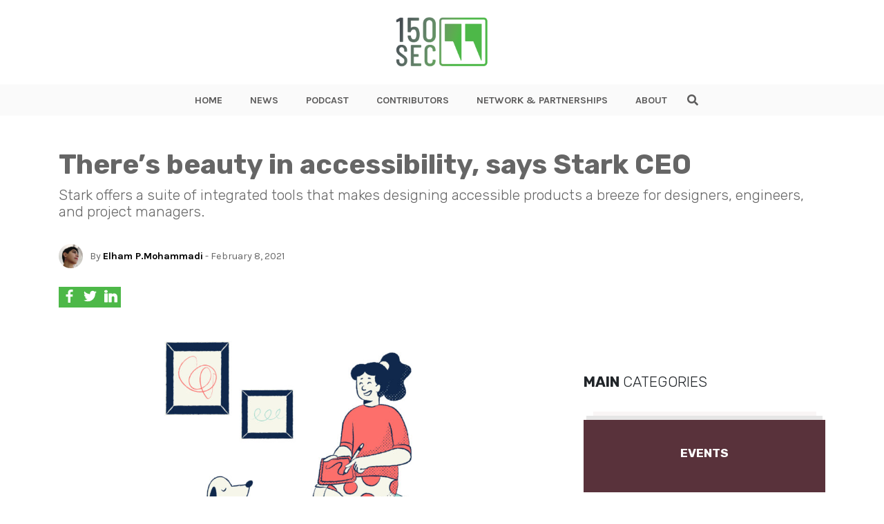

--- FILE ---
content_type: text/html; charset=UTF-8
request_url: https://www.150sec.com/theres-beauty-in-accessibility-says-stark-ceo/15398/
body_size: 18319
content:
<!doctype html>
<html class="no-js" lang="">
    <head>
        <meta charset="utf-8">
        <meta http-equiv="X-UA-Compatible" content="IE=edge">
        <title>150sec</title>
        <meta name="viewport" content="width=device-width, initial-scale=1">
        <!-- Place favicon.ico in the root directory -->
        <link type="image/x-icon" href="https://www.150sec.com/wp-content/themes/150sec/favicon.jpg" rel="icon">
        <!-- <link rel="stylesheet" href="https://use.fontawesome.com/releases/v5.8.1/css/all.css" integrity="sha384-50oBUHEmvpQ+1lW4y57PTFmhCaXp0ML5d60M1M7uH2+nqUivzIebhndOJK28anvf" crossorigin="anonymous"> -->
        <link rel="stylesheet" href="https://use.fontawesome.com/releases/v5.8.2/css/all.css" integrity="sha384-oS3vJWv+0UjzBfQzYUhtDYW+Pj2yciDJxpsK1OYPAYjqT085Qq/1cq5FLXAZQ7Ay" crossorigin="anonymous">
        <link href="https://fonts.googleapis.com/css?family=Karla:400,700,700i|Rubik:300,300i,400,400i,700" rel="stylesheet">
        <link rel="stylesheet" href="https://www.150sec.com/wp-content/themes/150sec/css/normalize.css">
        <link rel="stylesheet" href="https://www.150sec.com/wp-content/themes/150sec/css/bootstrap.min.css">
        <link rel="stylesheet" href="https://www.150sec.com/wp-content/themes/150sec/css/main.css">
        <style>
        /* Podcast Badge Styles */
        .podcast-badge {
            position: absolute;
            top: 10px;
            right: 10px;
            background-color: #8B5CF6;
            background-image: linear-gradient(135deg, #8B5CF6 0%, #7C3AED 100%);
            color: #fff;
            font-family: 'Karla', sans-serif;
            font-weight: 700;
            font-size: 0.75rem;
            padding: 6px 12px;
            text-transform: uppercase;
            border-radius: 4px;
            z-index: 15;
            display: inline-flex;
            align-items: center;
            gap: 6px;
            letter-spacing: 0.5px;
            box-shadow: 0 2px 8px rgba(139, 92, 246, 0.4);
            text-decoration: none !important;
            line-height: 1;
        }
        .podcast-badge:before {
            content: '\f130';
            font-family: 'Font Awesome 5 Free';
            font-weight: 900;
            font-size: 0.85rem;
            line-height: 1;
        }
        .wrapImage .podcast-badge { position: absolute; }
        .articleList .wrapImage .podcast-badge { top: 10px; right: 10px; }
        .BlogPostsLO-bigF .podcast-badge { top: 20px; right: 20px; font-size: 0.9rem; padding: 8px 16px; }
        .BlogPostsLO-bigF .podcast-badge:before { font-size: 1rem; }
        .BlogPostsLO-latest .podcast-badge,
        .BlogPostsLO-editorsPick .podcast-badge,
        .BlogPostsLO-smallF .podcast-badge { top: 10px; right: 10px; font-size: 0.7rem; padding: 5px 10px; }
        .BlogPostsLO-latest .podcast-badge:before,
        .BlogPostsLO-editorsPick .podcast-badge:before,
        .BlogPostsLO-smallF .podcast-badge:before { font-size: 0.8rem; }
        @media (max-width: 767px) {
            .podcast-badge { font-size: 0.65rem; padding: 4px 8px; }
            .podcast-badge:before { font-size: 0.75rem; }
            .BlogPostsLO-bigF .podcast-badge { font-size: 0.75rem; padding: 6px 12px; }
            .BlogPostsLO-bigF .podcast-badge:before { font-size: 0.85rem; }
        }
        </style>
        <script src="https://www.150sec.com/wp-content/themes/150sec/js/vendor/modernizr-2.8.3.min.js"></script>
        <!-- repo ok -->
        <!-- Google Tag Manager -->
            <script>(function(w,d,s,l,i){w[l]=w[l]||[];w[l].push({'gtm.start':
            new Date().getTime(),event:'gtm.js'});var f=d.getElementsByTagName(s)[0],
            j=d.createElement(s),dl=l!='dataLayer'?'&l='+l:'';j.async=true;j.src=
            'https://www.googletagmanager.com/gtm.js?id='+i+dl;f.parentNode.insertBefore(j,f);
            })(window,document,'script','dataLayer','GTM-PDB6N5M');</script>
        <!-- end Google Tag Manager -->
        <meta name='robots' content='index, follow, max-image-preview:large, max-snippet:-1, max-video-preview:-1' />

	<!-- This site is optimized with the Yoast SEO plugin v26.7 - https://yoast.com/wordpress/plugins/seo/ -->
	<meta name="description" content="Stark offers a suite of integrated tools that makes designing accessible products a breeze for designers, engineers, and project managers." />
	<link rel="canonical" href="https://www.150sec.com/theres-beauty-in-accessibility-says-stark-ceo/15398/" />
	<meta property="og:locale" content="en_US" />
	<meta property="og:type" content="article" />
	<meta property="og:title" content="There’s beauty in accessibility, says Stark CEO" />
	<meta property="og:description" content="Stark offers a suite of integrated tools that makes designing accessible products a breeze for designers, engineers, and project managers." />
	<meta property="og:url" content="https://www.150sec.com/theres-beauty-in-accessibility-says-stark-ceo/15398/" />
	<meta property="og:site_name" content="150sec" />
	<meta property="article:published_time" content="2021-02-08T13:22:34+00:00" />
	<meta property="article:modified_time" content="2021-04-02T12:18:04+00:00" />
	<meta property="og:image" content="https://www.150sec.com/wp-content/uploads/2021/02/illo__tos@2x.jpg" />
	<meta property="og:image:width" content="1758" />
	<meta property="og:image:height" content="1156" />
	<meta property="og:image:type" content="image/jpeg" />
	<meta name="author" content="Elham P.Mohammadi" />
	<meta name="twitter:card" content="summary_large_image" />
	<meta name="twitter:label1" content="Written by" />
	<meta name="twitter:data1" content="Elham P.Mohammadi" />
	<meta name="twitter:label2" content="Est. reading time" />
	<meta name="twitter:data2" content="9 minutes" />
	<script type="application/ld+json" class="yoast-schema-graph">{"@context":"https://schema.org","@graph":[{"@type":"Article","@id":"https://www.150sec.com/theres-beauty-in-accessibility-says-stark-ceo/15398/#article","isPartOf":{"@id":"https://www.150sec.com/theres-beauty-in-accessibility-says-stark-ceo/15398/"},"author":{"name":"Elham P.Mohammadi","@id":"https://150sec.com/#/schema/person/064e2d4faaaf7443b4b97ad51acb0357"},"headline":"There’s beauty in accessibility, says Stark CEO","datePublished":"2021-02-08T13:22:34+00:00","dateModified":"2021-04-02T12:18:04+00:00","mainEntityOfPage":{"@id":"https://www.150sec.com/theres-beauty-in-accessibility-says-stark-ceo/15398/"},"wordCount":1571,"commentCount":0,"image":{"@id":"https://www.150sec.com/theres-beauty-in-accessibility-says-stark-ceo/15398/#primaryimage"},"thumbnailUrl":"https://www.150sec.com/wp-content/uploads/2021/02/illo__tos@2x.jpg","keywords":["accessible design","cat noone","disability","entrepreneurship","software","software design","software engineering","stark","startup","Startup Ecosystem Spotlight"],"articleSection":["Featured","Founders","Startup Ecosystem Spotlight","Startups","Technology"],"inLanguage":"en-US","potentialAction":[{"@type":"CommentAction","name":"Comment","target":["https://www.150sec.com/theres-beauty-in-accessibility-says-stark-ceo/15398/#respond"]}]},{"@type":"WebPage","@id":"https://www.150sec.com/theres-beauty-in-accessibility-says-stark-ceo/15398/","url":"https://www.150sec.com/theres-beauty-in-accessibility-says-stark-ceo/15398/","name":"There’s beauty in accessibility, says Stark CEO","isPartOf":{"@id":"https://150sec.com/#website"},"primaryImageOfPage":{"@id":"https://www.150sec.com/theres-beauty-in-accessibility-says-stark-ceo/15398/#primaryimage"},"image":{"@id":"https://www.150sec.com/theres-beauty-in-accessibility-says-stark-ceo/15398/#primaryimage"},"thumbnailUrl":"https://www.150sec.com/wp-content/uploads/2021/02/illo__tos@2x.jpg","datePublished":"2021-02-08T13:22:34+00:00","dateModified":"2021-04-02T12:18:04+00:00","author":{"@id":"https://150sec.com/#/schema/person/064e2d4faaaf7443b4b97ad51acb0357"},"description":"Stark offers a suite of integrated tools that makes designing accessible products a breeze for designers, engineers, and project managers.","breadcrumb":{"@id":"https://www.150sec.com/theres-beauty-in-accessibility-says-stark-ceo/15398/#breadcrumb"},"inLanguage":"en-US","potentialAction":[{"@type":"ReadAction","target":["https://www.150sec.com/theres-beauty-in-accessibility-says-stark-ceo/15398/"]}]},{"@type":"ImageObject","inLanguage":"en-US","@id":"https://www.150sec.com/theres-beauty-in-accessibility-says-stark-ceo/15398/#primaryimage","url":"https://www.150sec.com/wp-content/uploads/2021/02/illo__tos@2x.jpg","contentUrl":"https://www.150sec.com/wp-content/uploads/2021/02/illo__tos@2x.jpg","width":1758,"height":1156,"caption":"Photo credit: Stark"},{"@type":"BreadcrumbList","@id":"https://www.150sec.com/theres-beauty-in-accessibility-says-stark-ceo/15398/#breadcrumb","itemListElement":[{"@type":"ListItem","position":1,"name":"Home","item":"https://150sec.com/"},{"@type":"ListItem","position":2,"name":"All Articles","item":"https://150sec.com/all-articles/"},{"@type":"ListItem","position":3,"name":"There’s beauty in accessibility, says Stark CEO"}]},{"@type":"WebSite","@id":"https://150sec.com/#website","url":"https://150sec.com/","name":"150sec","description":"","potentialAction":[{"@type":"SearchAction","target":{"@type":"EntryPoint","urlTemplate":"https://150sec.com/?s={search_term_string}"},"query-input":{"@type":"PropertyValueSpecification","valueRequired":true,"valueName":"search_term_string"}}],"inLanguage":"en-US"},{"@type":"Person","@id":"https://150sec.com/#/schema/person/064e2d4faaaf7443b4b97ad51acb0357","name":"Elham P.Mohammadi","image":{"@type":"ImageObject","inLanguage":"en-US","@id":"https://150sec.com/#/schema/person/image/","url":"https://secure.gravatar.com/avatar/d7537f43d8170123af1fbfe3f1bd16689b8a6a83b4c73c01cf5b6608aa080491?s=96&d=mm&r=g","contentUrl":"https://secure.gravatar.com/avatar/d7537f43d8170123af1fbfe3f1bd16689b8a6a83b4c73c01cf5b6608aa080491?s=96&d=mm&r=g","caption":"Elham P.Mohammadi"},"url":"https://www.150sec.com/author/elham-p-mohammadi/"}]}</script>
	<!-- / Yoast SEO plugin. -->


<link rel="amphtml" href="https://www.150sec.com/theres-beauty-in-accessibility-says-stark-ceo/15398/amp/" /><meta name="generator" content="AMP for WP 1.1.11"/><link rel='dns-prefetch' href='//platform-api.sharethis.com' />
<link rel='dns-prefetch' href='//www.googletagmanager.com' />
<script type="text/javascript" id="wpp-js" src="https://www.150sec.com/wp-content/plugins/wordpress-popular-posts/assets/js/wpp.min.js?ver=7.3.6" data-sampling="0" data-sampling-rate="100" data-api-url="https://www.150sec.com/wp-json/wordpress-popular-posts" data-post-id="15398" data-token="d22240d5be" data-lang="0" data-debug="0"></script>
<link rel="alternate" type="application/rss+xml" title="150sec &raquo; There’s beauty in accessibility, says Stark CEO Comments Feed" href="https://www.150sec.com/theres-beauty-in-accessibility-says-stark-ceo/15398/feed/" />
<link rel="alternate" title="oEmbed (JSON)" type="application/json+oembed" href="https://www.150sec.com/wp-json/oembed/1.0/embed?url=https%3A%2F%2Fwww.150sec.com%2Ftheres-beauty-in-accessibility-says-stark-ceo%2F15398%2F" />
<link rel="alternate" title="oEmbed (XML)" type="text/xml+oembed" href="https://www.150sec.com/wp-json/oembed/1.0/embed?url=https%3A%2F%2Fwww.150sec.com%2Ftheres-beauty-in-accessibility-says-stark-ceo%2F15398%2F&#038;format=xml" />
<style id='wp-img-auto-sizes-contain-inline-css' type='text/css'>
img:is([sizes=auto i],[sizes^="auto," i]){contain-intrinsic-size:3000px 1500px}
/*# sourceURL=wp-img-auto-sizes-contain-inline-css */
</style>
<style id='wp-emoji-styles-inline-css' type='text/css'>

	img.wp-smiley, img.emoji {
		display: inline !important;
		border: none !important;
		box-shadow: none !important;
		height: 1em !important;
		width: 1em !important;
		margin: 0 0.07em !important;
		vertical-align: -0.1em !important;
		background: none !important;
		padding: 0 !important;
	}
/*# sourceURL=wp-emoji-styles-inline-css */
</style>
<style id='wp-block-library-inline-css' type='text/css'>
:root{--wp-block-synced-color:#7a00df;--wp-block-synced-color--rgb:122,0,223;--wp-bound-block-color:var(--wp-block-synced-color);--wp-editor-canvas-background:#ddd;--wp-admin-theme-color:#007cba;--wp-admin-theme-color--rgb:0,124,186;--wp-admin-theme-color-darker-10:#006ba1;--wp-admin-theme-color-darker-10--rgb:0,107,160.5;--wp-admin-theme-color-darker-20:#005a87;--wp-admin-theme-color-darker-20--rgb:0,90,135;--wp-admin-border-width-focus:2px}@media (min-resolution:192dpi){:root{--wp-admin-border-width-focus:1.5px}}.wp-element-button{cursor:pointer}:root .has-very-light-gray-background-color{background-color:#eee}:root .has-very-dark-gray-background-color{background-color:#313131}:root .has-very-light-gray-color{color:#eee}:root .has-very-dark-gray-color{color:#313131}:root .has-vivid-green-cyan-to-vivid-cyan-blue-gradient-background{background:linear-gradient(135deg,#00d084,#0693e3)}:root .has-purple-crush-gradient-background{background:linear-gradient(135deg,#34e2e4,#4721fb 50%,#ab1dfe)}:root .has-hazy-dawn-gradient-background{background:linear-gradient(135deg,#faaca8,#dad0ec)}:root .has-subdued-olive-gradient-background{background:linear-gradient(135deg,#fafae1,#67a671)}:root .has-atomic-cream-gradient-background{background:linear-gradient(135deg,#fdd79a,#004a59)}:root .has-nightshade-gradient-background{background:linear-gradient(135deg,#330968,#31cdcf)}:root .has-midnight-gradient-background{background:linear-gradient(135deg,#020381,#2874fc)}:root{--wp--preset--font-size--normal:16px;--wp--preset--font-size--huge:42px}.has-regular-font-size{font-size:1em}.has-larger-font-size{font-size:2.625em}.has-normal-font-size{font-size:var(--wp--preset--font-size--normal)}.has-huge-font-size{font-size:var(--wp--preset--font-size--huge)}.has-text-align-center{text-align:center}.has-text-align-left{text-align:left}.has-text-align-right{text-align:right}.has-fit-text{white-space:nowrap!important}#end-resizable-editor-section{display:none}.aligncenter{clear:both}.items-justified-left{justify-content:flex-start}.items-justified-center{justify-content:center}.items-justified-right{justify-content:flex-end}.items-justified-space-between{justify-content:space-between}.screen-reader-text{border:0;clip-path:inset(50%);height:1px;margin:-1px;overflow:hidden;padding:0;position:absolute;width:1px;word-wrap:normal!important}.screen-reader-text:focus{background-color:#ddd;clip-path:none;color:#444;display:block;font-size:1em;height:auto;left:5px;line-height:normal;padding:15px 23px 14px;text-decoration:none;top:5px;width:auto;z-index:100000}html :where(.has-border-color){border-style:solid}html :where([style*=border-top-color]){border-top-style:solid}html :where([style*=border-right-color]){border-right-style:solid}html :where([style*=border-bottom-color]){border-bottom-style:solid}html :where([style*=border-left-color]){border-left-style:solid}html :where([style*=border-width]){border-style:solid}html :where([style*=border-top-width]){border-top-style:solid}html :where([style*=border-right-width]){border-right-style:solid}html :where([style*=border-bottom-width]){border-bottom-style:solid}html :where([style*=border-left-width]){border-left-style:solid}html :where(img[class*=wp-image-]){height:auto;max-width:100%}:where(figure){margin:0 0 1em}html :where(.is-position-sticky){--wp-admin--admin-bar--position-offset:var(--wp-admin--admin-bar--height,0px)}@media screen and (max-width:600px){html :where(.is-position-sticky){--wp-admin--admin-bar--position-offset:0px}}

/*# sourceURL=wp-block-library-inline-css */
</style>
<style id='classic-theme-styles-inline-css' type='text/css'>
/*! This file is auto-generated */
.wp-block-button__link{color:#fff;background-color:#32373c;border-radius:9999px;box-shadow:none;text-decoration:none;padding:calc(.667em + 2px) calc(1.333em + 2px);font-size:1.125em}.wp-block-file__button{background:#32373c;color:#fff;text-decoration:none}
/*# sourceURL=/wp-includes/css/classic-themes.min.css */
</style>
<link rel='stylesheet' id='ppress-frontend-css' href='https://www.150sec.com/wp-content/plugins/wp-user-avatar/assets/css/frontend.min.css?ver=4.16.8' type='text/css' media='all' />
<link rel='stylesheet' id='ppress-flatpickr-css' href='https://www.150sec.com/wp-content/plugins/wp-user-avatar/assets/flatpickr/flatpickr.min.css?ver=4.16.8' type='text/css' media='all' />
<link rel='stylesheet' id='ppress-select2-css' href='https://www.150sec.com/wp-content/plugins/wp-user-avatar/assets/select2/select2.min.css?ver=6.9' type='text/css' media='all' />
<link rel='stylesheet' id='wordpress-popular-posts-css-css' href='https://www.150sec.com/wp-content/plugins/wordpress-popular-posts/assets/css/wpp.css?ver=7.3.6' type='text/css' media='all' />
<script type="text/javascript" src="//platform-api.sharethis.com/js/sharethis.js?ver=8.5.3#property=682cdc17bde97c0013e1de27&amp;product=gdpr-compliance-tool-v2&amp;source=simple-share-buttons-adder-wordpress" id="simple-share-buttons-adder-mu-js"></script>
<script type="text/javascript" src="https://www.150sec.com/wp-includes/js/jquery/jquery.min.js?ver=3.7.1" id="jquery-core-js"></script>
<script type="text/javascript" src="https://www.150sec.com/wp-includes/js/jquery/jquery-migrate.min.js?ver=3.4.1" id="jquery-migrate-js"></script>
<script type="text/javascript" src="https://www.150sec.com/wp-content/plugins/wp-user-avatar/assets/flatpickr/flatpickr.min.js?ver=4.16.8" id="ppress-flatpickr-js"></script>
<script type="text/javascript" src="https://www.150sec.com/wp-content/plugins/wp-user-avatar/assets/select2/select2.min.js?ver=4.16.8" id="ppress-select2-js"></script>

<!-- Google tag (gtag.js) snippet added by Site Kit -->
<!-- Google Analytics snippet added by Site Kit -->
<script type="text/javascript" src="https://www.googletagmanager.com/gtag/js?id=GT-NMLFJQZ" id="google_gtagjs-js" async></script>
<script type="text/javascript" id="google_gtagjs-js-after">
/* <![CDATA[ */
window.dataLayer = window.dataLayer || [];function gtag(){dataLayer.push(arguments);}
gtag("set","linker",{"domains":["www.150sec.com"]});
gtag("js", new Date());
gtag("set", "developer_id.dZTNiMT", true);
gtag("config", "GT-NMLFJQZ");
//# sourceURL=google_gtagjs-js-after
/* ]]> */
</script>
<link rel="https://api.w.org/" href="https://www.150sec.com/wp-json/" /><link rel="alternate" title="JSON" type="application/json" href="https://www.150sec.com/wp-json/wp/v2/posts/15398" /><link rel="EditURI" type="application/rsd+xml" title="RSD" href="https://www.150sec.com/xmlrpc.php?rsd" />
<meta name="generator" content="WordPress 6.9" />
<link rel='shortlink' href='https://www.150sec.com/?p=15398' />
<meta name="generator" content="Site Kit by Google 1.171.0" />            <style id="wpp-loading-animation-styles">@-webkit-keyframes bgslide{from{background-position-x:0}to{background-position-x:-200%}}@keyframes bgslide{from{background-position-x:0}to{background-position-x:-200%}}.wpp-widget-block-placeholder,.wpp-shortcode-placeholder{margin:0 auto;width:60px;height:3px;background:#dd3737;background:linear-gradient(90deg,#dd3737 0%,#571313 10%,#dd3737 100%);background-size:200% auto;border-radius:3px;-webkit-animation:bgslide 1s infinite linear;animation:bgslide 1s infinite linear}</style>
            <link rel="icon" href="https://www.150sec.com/wp-content/uploads/2019/07/cropped-150sec-new-logo1-32x32.jpg" sizes="32x32" />
<link rel="icon" href="https://www.150sec.com/wp-content/uploads/2019/07/cropped-150sec-new-logo1-192x192.jpg" sizes="192x192" />
<link rel="apple-touch-icon" href="https://www.150sec.com/wp-content/uploads/2019/07/cropped-150sec-new-logo1-180x180.jpg" />
<meta name="msapplication-TileImage" content="https://www.150sec.com/wp-content/uploads/2019/07/cropped-150sec-new-logo1-270x270.jpg" />
    </head>
    <body>

    <!-- Google Tag Manager (noscript) -->
        <noscript><iframe src="https://www.googletagmanager.com/ns.html?id=GTM-PDB6N5M"
        height="0" width="0" style="display:none;visibility:hidden"></iframe></noscript>
    <!-- End Google Tag Manager (noscript) -->    <header class="the-header">
    <div class="innerHeader">
        <div class="container">
            <div class="row align-items-center">
                <div class="col-6 col-lg-12">
                    <div class="logo">
                        <a href="https://www.150sec.com">
                            <img class="logo-img" src="https://www.150sec.com/wp-content/themes/150sec/img/150sec.png" alt="150sec Logo">
                        </a>
                    </div>
                </div>
                
                <div class="col-6">
                    <div class="d-flex align-items-center justify-content-end">
                        <div class="wrap-hamburger">
                                <span class="rotHam"></span>
                                <span></span>
                                <span class="rotHam"></span>
                        </div>
                    </div>
                </div>

                <!-- Tagline if front-page -->
                            </div>
        </div>

        <div class="nav-wrap-h">
            <div class="nav-wrap">
                <div class="container">
                    <div class="row align-items-center">
                        <div class="col-2 showOnFixed">
                            <div class="logo">
                                <a href="https://www.150sec.com">
                                    <img class="logo-img" src="https://www.150sec.com/wp-content/themes/150sec/img/150sec.png" alt="150sec Logo">
                                </a>
                            </div>
                        </div>
                        <div class="col-12 wraptheMenu">
                            <div class="d-flex justify-content-center">
                                <nav class="the-menu">
                                    <div class="menu-new-site-menu-container"><ul id="menu-new-site-menu" class="menu"><li id="menu-item-11845" class="menu-item menu-item-type-post_type menu-item-object-page menu-item-home menu-item-11845"><a href="https://www.150sec.com/">HOME</a></li>
<li id="menu-item-11847" class="menu-item menu-item-type-post_type menu-item-object-page current_page_parent menu-item-11847"><a href="https://www.150sec.com/all-articles/">NEWS</a></li>
<li id="menu-item-20683" class="menu-item menu-item-type-taxonomy menu-item-object-category menu-item-20683"><a href="https://www.150sec.com/podcast/">PODCAST</a></li>
<li id="menu-item-11848" class="menu-item menu-item-type-post_type menu-item-object-page menu-item-11848"><a href="https://www.150sec.com/contributors/">CONTRIBUTORS</a></li>
<li id="menu-item-11849" class="menu-item menu-item-type-post_type menu-item-object-page menu-item-11849"><a href="https://www.150sec.com/media-partnerships/">NETWORK &#038; PARTNERSHIPS</a></li>
<li id="menu-item-11846" class="menu-item menu-item-type-post_type menu-item-object-page menu-item-11846"><a href="https://www.150sec.com/about/">ABOUT</a></li>
</ul></div>                                </nav>

                                <div class="theSearch">
                                    <form class="theSearch-content" action="https://www.150sec.com" method="GET">
                                        <input type="text" name="s" id="search" value="">
                                        <span class="search" id="search-btn">
                                            <i class="fas fa-search btnOpenSearch"></i>
                                            <i class="fas fa-times btnCloseSearch"></i>
                                        </span>
                                    </form>
                                </div>
                            </div>
                        </div>
                    </div>
                </div>
            </div>
        </div>
    </div>
</header>

<div id="waypointHeader"></div>
<div class="mobilespace"></div>
    <style>
        .entryMeta-share {
            display: flex;
            gap: 1rem;
        }
        .entryMeta-share a {
            display: inline-block;
            vertical-align: middle;
            width: 30px;
            height: 30px;
            background-color: #4db848;
            padding: 1px;
            text-align: center;
        }
        
    </style>
    
            <section class="mt-2 mt-lg-5 mb-5">
            <div class="container">
                <div class="row">

                    <div class="col-12 entryMeta">
                        <div class="entryMeta-title">
                            <h1>There’s beauty in accessibility, says Stark CEO</h1>

                                                            <h2>Stark offers a suite of integrated tools that makes designing accessible products a breeze for designers, engineers, and project managers.  </h2>
                                                    </div>

                        <div class="d-flex align-items-center mb-2 mb-lg-4">
                            <div>
                                <div class="entryMeta-avatar">
                                    <img alt='' src='https://secure.gravatar.com/avatar/d7537f43d8170123af1fbfe3f1bd16689b8a6a83b4c73c01cf5b6608aa080491?s=100&#038;d=mm&#038;r=g' srcset='https://secure.gravatar.com/avatar/d7537f43d8170123af1fbfe3f1bd16689b8a6a83b4c73c01cf5b6608aa080491?s=200&#038;d=mm&#038;r=g 2x' class='avatar avatar-100 photo' height='100' width='100' decoding='async'/>                                </div>
                            </div>
                            <div>
                                <div class="post_meta_description">
                                    <!-- <p>By <strong>Valentina</strong> - Jun 10, 2019</p> -->
<p>
    By <a href="https://www.150sec.com/author/elham-p-mohammadi/">Elham P.Mohammadi</a> - 
    February 8, 2021</p>

                                </div>
                            </div>
                        </div>

                        <div class="entryMeta-share">
                            <a href="#" onclick="window.open('https://www.facebook.com/sharer/sharer.php?u=https://www.150sec.com/theres-beauty-in-accessibility-says-stark-ceo/15398/','popup','width=600,height=600'); return false;">
                                <img src="https://150sec.com/wp-content/uploads/2019/09/facebook-logo.svg" alt="" width="19" height="19" loading="lazy">
                            </a>
                                
                            <a class="twitter-share-button" href="#" onclick="window.open('https://twitter.com/share?url=https://www.150sec.com/theres-beauty-in-accessibility-says-stark-ceo/15398/','popup','width=600,height=600'); return false;">
                                <img src="https://150sec.com/wp-content/uploads/2019/09/twitter-black-shape.svg" alt="" width="19" height="19" loading="lazy">
                            </a>
                
                            <a href="#" onclick="window.open('https://www.linkedin.com/sharing/share-offsite/?url=https://www.150sec.com/theres-beauty-in-accessibility-says-stark-ceo/15398/','popup','width=600,height=600'); return false;">
                                <img src="https://150sec.com/wp-content/uploads/2019/09/linkedin-logo.svg" alt="" width="19" height="19" loading="lazy">
                            </a>
                        </div>
                    </div>

                    <div class="col-12 mt-5">
                        <div class="row">
                            <div class="col-lg-8 pr-lg-5">
                                <article class="entry">
                                    <div class="entry-featuredImage" style="position: relative">
                                        <img width="1024" height="673" src="https://www.150sec.com/wp-content/uploads/2021/02/illo__tos@2x-1024x673.jpg" class="attachment-large size-large wp-post-image" alt="Photo credit: Stark" decoding="async" fetchpriority="high" srcset="https://www.150sec.com/wp-content/uploads/2021/02/illo__tos@2x-1024x673.jpg 1024w, https://www.150sec.com/wp-content/uploads/2021/02/illo__tos@2x-300x197.jpg 300w, https://www.150sec.com/wp-content/uploads/2021/02/illo__tos@2x-768x505.jpg 768w, https://www.150sec.com/wp-content/uploads/2021/02/illo__tos@2x-1536x1010.jpg 1536w, https://www.150sec.com/wp-content/uploads/2021/02/illo__tos@2x.jpg 1758w" sizes="(max-width: 1024px) 100vw, 1024px" />
                                        <!-- credit here -->
                                    </div>

                                                                            <span class="post_category mb-1" style="background-color: #0c2461; ">
                                            <a href="https://www.150sec.com/featured">
                                                Featured                                            </a>
                                        </span>
                                    									<br><br>
									                                    <hr>
                                    
<p>People with disabilities are at risk of being left even further behind in the dust of today’s fast-paced digital transformation, but an imaginative startup is determined to make sure it is a fairer race.&nbsp;</p>



<p>With a name that oozes power and strength, <a href="https://www.getstark.co/">Stark</a> is pursuing a vision to create a “stark” difference in the world of software development by helping companies make their products more accessible.&nbsp;</p>



<p>Inspired by Game of Thrones and the word “stark” in German that means “strong”, the company cherishes an ambition to “become the Grammarly for accessibility in software” and has so far earned the trust of more than 300,000 designers, developers, and product managers around the globe. </p>



<div class="wp-block-image"><figure class="aligncenter size-large is-resized"><a href="http://150sec.com/wp-content/uploads/2021/02/Untitled-4-1.jpg"><img decoding="async" src="http://150sec.com/wp-content/uploads/2021/02/Untitled-4-1-1024x441.jpg" alt="Photo credit: Stark " class="wp-image-15405" width="450" height="193" srcset="https://www.150sec.com/wp-content/uploads/2021/02/Untitled-4-1-1024x441.jpg 1024w, https://www.150sec.com/wp-content/uploads/2021/02/Untitled-4-1-300x129.jpg 300w, https://www.150sec.com/wp-content/uploads/2021/02/Untitled-4-1-768x331.jpg 768w, https://www.150sec.com/wp-content/uploads/2021/02/Untitled-4-1-1536x662.jpg 1536w, https://www.150sec.com/wp-content/uploads/2021/02/Untitled-4-1.jpg 1920w" sizes="(max-width: 450px) 100vw, 450px" /></a><figcaption>Photo credit: Stark </figcaption></figure></div>



<p>“As a child, I was always drawing, always coloring. I was very design-driven and was a computer nerd at the same time despite not having a computer at home,” Stark’s co-founder and CEO <a href="https://www.linkedin.com/in/catnoone/">Cat Noone</a> told 150sec in an interview, her eyes sparkling with a smile as vivid as the brightest colors in a pencil box.&nbsp;</p>



<p>At a point in her life, she worked in special education in her birthplace, New York—an experience that gave her first-hand insight into the struggles of children with a range of physical, cognitive, and psychological disabilities and disorders.</p>



<div class="wp-block-image"><figure class="alignright size-large is-resized"><a href="http://150sec.com/wp-content/uploads/2021/02/1_2twYQ5tTwj0PHklnEgARLg.jpeg"><img loading="lazy" decoding="async" src="http://150sec.com/wp-content/uploads/2021/02/1_2twYQ5tTwj0PHklnEgARLg.jpeg" alt="Stark’s CEO Cat Noone (Photo credit: Cat Noone/LinkedIn) " class="wp-image-15416" width="261" height="261" srcset="https://www.150sec.com/wp-content/uploads/2021/02/1_2twYQ5tTwj0PHklnEgARLg.jpeg 992w, https://www.150sec.com/wp-content/uploads/2021/02/1_2twYQ5tTwj0PHklnEgARLg-300x300.jpeg 300w, https://www.150sec.com/wp-content/uploads/2021/02/1_2twYQ5tTwj0PHklnEgARLg-150x150.jpeg 150w, https://www.150sec.com/wp-content/uploads/2021/02/1_2twYQ5tTwj0PHklnEgARLg-768x768.jpeg 768w" sizes="auto, (max-width: 261px) 100vw, 261px" /></a><figcaption>Stark’s CEO Cat Noone (Photo credit: Cat Noone/LinkedIn) </figcaption></figure></div>



<p>“It was there where I realized it wasn&#8217;t just products that could be designed. It was systems that could be designed, and they could be designed poorly. I saw systems in place that would never allow these children to become adults that can participate in society the way that I would.”&nbsp;</p>



<p>This chapter of her life, along with her curiosity-driven interest in psychology and medicine, were some of the dots that would connect in her future.&nbsp;</p>



<h2 class="wp-block-heading"><strong>Power of design </strong></h2>



<p>Amid a whirlwind of different personal and professional experiences, her passion for tech and design kept calling and calling, and finally, in a moment of clarity, she knew she had to take her fondness for art a step further and bring her two loves together to solve real-life problems.&nbsp;</p>



<p>“I said to myself I can do far more and be more impactful in the world of tech, specifically in digital software design,” Cat recalled, her voice welling with emotion.&nbsp;</p>



<p>Fast forward a few years, which included the creation of a <a href="http://www.heyimcat.com/">series</a> of innovative products, she co-founded Stark in 2017.</p>



<p>Baked right into Figma, Sketch, and Adobe XD, the platform offers a suite of integrated tools that makes designing accessible products a breeze for designers, engineers, and project managers.&nbsp;</p>



<div class="wp-block-image"><figure class="aligncenter size-large is-resized"><a href="http://150sec.com/wp-content/uploads/2021/02/Untitled-1-1.jpg"><img loading="lazy" decoding="async" src="http://150sec.com/wp-content/uploads/2021/02/Untitled-1-1-1024x355.jpg" alt="Photo credit: Stark " class="wp-image-15407" width="582" height="201" srcset="https://www.150sec.com/wp-content/uploads/2021/02/Untitled-1-1-1024x355.jpg 1024w, https://www.150sec.com/wp-content/uploads/2021/02/Untitled-1-1-300x104.jpg 300w, https://www.150sec.com/wp-content/uploads/2021/02/Untitled-1-1-768x266.jpg 768w, https://www.150sec.com/wp-content/uploads/2021/02/Untitled-1-1-1536x533.jpg 1536w, https://www.150sec.com/wp-content/uploads/2021/02/Untitled-1-1.jpg 1920w" sizes="auto, (max-width: 582px) 100vw, 582px" /></a><figcaption>Photo credit: Stark </figcaption></figure></div>



<p>“There&#8217;s a group of forgotten individuals that have had to suffer because the world and our systems weren&#8217;t created with them in mind,” said the CEO of Stark, which recently raised 1.5 million in a pre-seed round from a diverse group of backers.&nbsp;</p>



<p>It perplexes Cat why in an era of reusable rockets humans are still lagging behind when it comes to developing technology that can help bridge societal gaps by addressing the exclusion and marginalization of disadvantaged minorities.&nbsp;</p>



<p>According to her, there are numerous misconceptions about disability, which have their roots deep in the narrow and flawed definition of it in our mental dictionary.&nbsp;</p>



<div class="wp-block-image"><figure class="alignleft size-large is-resized"><a href="http://150sec.com/wp-content/uploads/2021/02/Untitled-2-1.jpg"><img loading="lazy" decoding="async" src="http://150sec.com/wp-content/uploads/2021/02/Untitled-2-1-1024x685.jpg" alt="Photo credit: Stark" class="wp-image-15402" width="480" height="320" srcset="https://www.150sec.com/wp-content/uploads/2021/02/Untitled-2-1-1024x685.jpg 1024w, https://www.150sec.com/wp-content/uploads/2021/02/Untitled-2-1-300x201.jpg 300w, https://www.150sec.com/wp-content/uploads/2021/02/Untitled-2-1-768x514.jpg 768w, https://www.150sec.com/wp-content/uploads/2021/02/Untitled-2-1-1536x1027.jpg 1536w, https://www.150sec.com/wp-content/uploads/2021/02/Untitled-2-1.jpg 1920w" sizes="auto, (max-width: 480px) 100vw, 480px" /></a><figcaption>Photo credit: Stark </figcaption></figure></div>



<p>She says talk of disability often evokes images of ramps, grab bars, and similar features in the architectural landscape but there are an untold number of people with lesser-known disabilities whose situation cannot be necessarily improved by a designated parking spot.</p>



<p>“I can’t speak to any physical impairment or social disorder, but I can speak as someone that has an invisible disorder, and in turn, the ones that often go unnoticed solely because they’re hidden,” Cat wrote in a recent blog <a href="https://www.getstark.co/blog/idpwd-2020">post</a>, in which she recounts her years of wrestling with capital &#8220;A&#8221; Anxiety disorder.&nbsp;</p>



<h2 class="wp-block-heading"><strong>Different shapes and forms</strong></h2>



<p>The co-founder of Stark explained that there are very stereotypical disabilities but there are also mental and emotional disorders as well as cognitive disabilities that may not sometimes be classified as a “disability” but people suffering from them find it difficult to navigate the world.&nbsp;</p>



<p>“Almost everyone knows what accessibility looks like in a physical space, and, in countries like the United States and those in Europe, there are certain laws in place that don’t allow you to construct a building without designing and accounting for a wheelchair ramp, for example. So why are we building software and not accounting for people with disability that use it on a regular basis?”&nbsp;</p>



<div class="wp-block-image"><figure class="aligncenter size-large is-resized"><a href="http://150sec.com/wp-content/uploads/2021/02/Untitled-3-2.jpg"><img loading="lazy" decoding="async" src="http://150sec.com/wp-content/uploads/2021/02/Untitled-3-2-1024x422.jpg" alt="Photo credit: Stark" class="wp-image-15406" width="524" height="216" srcset="https://www.150sec.com/wp-content/uploads/2021/02/Untitled-3-2-1024x422.jpg 1024w, https://www.150sec.com/wp-content/uploads/2021/02/Untitled-3-2-300x124.jpg 300w, https://www.150sec.com/wp-content/uploads/2021/02/Untitled-3-2-768x316.jpg 768w, https://www.150sec.com/wp-content/uploads/2021/02/Untitled-3-2-1536x633.jpg 1536w, https://www.150sec.com/wp-content/uploads/2021/02/Untitled-3-2.jpg 1920w" sizes="auto, (max-width: 524px) 100vw, 524px" /></a><figcaption>Photo credit: Stark </figcaption></figure></div>



<p>Cat argues that there is nothing to brag about when companies develop software with “fantastic” user experience but leave out a considerable percentage of the population.&nbsp;</p>



<p>In America alone, it is <a href="https://www.cdc.gov/media/releases/2018/p0816-disability.html">estimated</a> that one in every four adults have a disability that impacts major life activities. After mobility disability, the next most common disability type is cognition, followed by independent living, hearing, vision, and self-care.</p>



<p>In member states of the European region of the World Health Organization, <a href="https://www.euro.who.int/en/health-topics/Life-stages/disability-and-rehabilitation/areas-of-work/disability#:~:text=In%20Member%20States%20of%20the,Region%20live%20with%20a%20disability">six to 10</a> out of every 100 people live with a disability.</p>



<h2 class="wp-block-heading">Value of inclusivity </h2>



<p>“Accessibility is a by-product of inclusivity. Something is accessible because it&#8217;s usable, and it&#8217;s usable because we didn&#8217;t exclude based on gender or race or socio-economic profile. That&#8217;s what we need to start talking about,” said the CEO of Stark, who is currently based in Europe.&nbsp;</p>



<p>In her view, even the neophytes using technology for the first time or the individuals coming from other countries with different languages should not be forgotten in the process of software development.&nbsp;</p>



<div class="wp-block-image"><figure class="alignright size-large is-resized"><a href="http://150sec.com/wp-content/uploads/2021/02/sketch-action-2.png"><img loading="lazy" decoding="async" src="http://150sec.com/wp-content/uploads/2021/02/sketch-action-2-1024x640.png" alt="Photo credit: Stark" class="wp-image-15401" width="490" height="306" srcset="https://www.150sec.com/wp-content/uploads/2021/02/sketch-action-2-1024x640.png 1024w, https://www.150sec.com/wp-content/uploads/2021/02/sketch-action-2-300x188.png 300w, https://www.150sec.com/wp-content/uploads/2021/02/sketch-action-2-768x480.png 768w, https://www.150sec.com/wp-content/uploads/2021/02/sketch-action-2-1536x960.png 1536w, https://www.150sec.com/wp-content/uploads/2021/02/sketch-action-2.png 1920w" sizes="auto, (max-width: 490px) 100vw, 490px" /></a><figcaption>Photo credit: Stark </figcaption></figure></div>



<p>“If a person is in your country or in whatever region and cannot access financial or healthcare services through your app because you didn&#8217;t localize your product, it could literally result in financial strain or even their death,” said Cat, who created <a href="https://hanno.co/healthredesigned/iris-everyday-health-tracking/">Iris</a>, an app that has gone from an emergency alert to everyday health tracking.&nbsp;</p>



<p>Stark aspires to push these life-changing issues to the front of conversations and help avoid an “out of sight, out of mind” situation.</p>



<h2 class="wp-block-heading"><strong>Need for updated laws, guidelines </strong></h2>



<p>Cat believes existing references and regulations need to be updated to encourage and oblige software developers to make their products accessible.&nbsp;</p>



<p>“People are not ill-intended. They just have no idea what they&#8217;re doing. And it&#8217;s because the educational material and the guidelines are so daunting. They&#8217;re not human readable and therefore scare us. Fear, uncertainty, and doubt turn people away from doing the right thing.”</p>



<p>She says Stark is striving to do its fair share toward creating a better world for people with disabilities by optimizing the workflow through intelligent automation that results in significant time and cost savings and reduced financial and legal risks for companies.&nbsp;&nbsp;</p>



<div class="wp-block-image"><figure class="aligncenter size-large is-resized"><a href="http://150sec.com/wp-content/uploads/2021/02/dHGPCnQP.png"><img loading="lazy" decoding="async" src="http://150sec.com/wp-content/uploads/2021/02/dHGPCnQP-1024x569.png" alt="Photo credit: Stark" class="wp-image-15403" width="494" height="274" srcset="https://www.150sec.com/wp-content/uploads/2021/02/dHGPCnQP-1024x569.png 1024w, https://www.150sec.com/wp-content/uploads/2021/02/dHGPCnQP-300x167.png 300w, https://www.150sec.com/wp-content/uploads/2021/02/dHGPCnQP-768x427.png 768w, https://www.150sec.com/wp-content/uploads/2021/02/dHGPCnQP.png 1200w" sizes="auto, (max-width: 494px) 100vw, 494px" /></a><figcaption>Photo credit: Stark </figcaption></figure></div>



<p>“And the most important part is that they have a product that can be used by everyone,” Cat noted, adding that <a href="https://www.getstark.co/blog">raising awareness</a> about accessibility in software design is high on their agenda.&nbsp;&nbsp;</p>



<p>“Our goal is to educate leaders, stakeholders, and decision makers. But we started with the bottom-up approach because we know it&#8217;s easier to approach the actual people that are doing this work. And that&#8217;s who needs to understand this most as they are touching the software on a regular basis. Then they can go ahead and defend their actions.”&nbsp;</p>



<h2 class="wp-block-heading">Speaking the same language</h2>



<p>In her opinion, education helps bring people working in an organization on the same page.&nbsp;&nbsp;</p>



<div class="wp-block-image"><figure class="alignleft size-large is-resized"><a href="http://150sec.com/wp-content/uploads/2021/02/rapid-contrast-checking.png"><img loading="lazy" decoding="async" src="http://150sec.com/wp-content/uploads/2021/02/rapid-contrast-checking-1024x689.png" alt="Photo credit: Stark " class="wp-image-15435" width="359" height="241" srcset="https://www.150sec.com/wp-content/uploads/2021/02/rapid-contrast-checking-1024x689.png 1024w, https://www.150sec.com/wp-content/uploads/2021/02/rapid-contrast-checking-300x202.png 300w, https://www.150sec.com/wp-content/uploads/2021/02/rapid-contrast-checking-768x516.png 768w, https://www.150sec.com/wp-content/uploads/2021/02/rapid-contrast-checking-1536x1033.png 1536w, https://www.150sec.com/wp-content/uploads/2021/02/rapid-contrast-checking.png 1920w" sizes="auto, (max-width: 359px) 100vw, 359px" /></a><figcaption>Photo credit: Stark </figcaption></figure></div>



<p>“I want them all to speak the same language. It may be that there&#8217;s different dialects happening in the organization, but I can understand a different dialect. If we&#8217;re speaking a completely different language, we&#8217;re in trouble. The hope is that we end up changing the language used around this by giving them the right educational material, resources, and technology to do so.”&nbsp;</p>



<p>Stark’s CEO maintains that having conversations about this matter on big stages and with executives can also go a long way as it can educate and enlighten them.&nbsp;</p>



<p>“But ethics will not change executives’ minds from the very beginning. It just won&#8217;t. But when you actually change the law and the law becomes enforced, then you have a very different story.”&nbsp;&nbsp;</p>



<p>And the fact that President <a href="https://www.businessinsider.com/bidens-inclusion-disability-community-victory-speech-monumental-2020-11">Joe Biden</a> has been open about his speech disability ushers in a brighter future for the disabled community in the United States, Cat added.&nbsp;&nbsp;&nbsp;</p>



<figure class="wp-block-embed is-type-video is-provider-youtube wp-block-embed-youtube wp-embed-aspect-16-9 wp-has-aspect-ratio"><div class="wp-block-embed__wrapper">
<iframe loading="lazy" title="Accessibility is not at odds with beauty | Cat Noone" width="500" height="281" src="https://www.youtube.com/embed/9mUFzhgoj90?feature=oembed" frameborder="0" allow="accelerometer; autoplay; clipboard-write; encrypted-media; gyroscope; picture-in-picture; web-share" referrerpolicy="strict-origin-when-cross-origin" allowfullscreen></iframe>
</div></figure>



<h2 class="wp-block-heading"><strong>A brand to love </strong></h2>



<p>On the path ahead for Stark, she said one thing they prioritized from the beginning was creating a brand that people could fall in love with.&nbsp;</p>



<p>“Accessibility and beauty are not at odds with each other. And it&#8217;s our job as designers to make sure that we find the middle ground where something is both aesthetically beautiful and accessible. And one could argue that it is beautiful because it is accessible and is designed well,” Cat said with a kind of warmth and compassion in her voice that will for sure touch countless souls around the world.&nbsp;</p>



<p>As a wise man once <a href="https://ganjoor.net/saadi/divan/ghazals/sh345/">said</a>: “Whatever comes from the heart sits well with the heart.”</p>
                                </article>

                                <div class="entryMeta mt-5 mb-4">
                                    <hr>
                                    <div class="entryMeta-inner">
                                        <div class="row align-items-center">
                                                                                            <div class="col-12">
                                                    <div class="mb-4">
                                                        <ul class="entryMeta-tags">
                                <li><a href="https://www.150sec.com/tag/accessible-design/">#accessible design</a></li>
                                                <li><a href="https://www.150sec.com/tag/cat-noone/">#cat noone</a></li>
                                                <li><a href="https://www.150sec.com/tag/disability/">#disability</a></li>
                                                <li><a href="https://www.150sec.com/tag/entrepreneurship/">#entrepreneurship</a></li>
                                                <li><a href="https://www.150sec.com/tag/software/">#software</a></li>
                                                <li><a href="https://www.150sec.com/tag/software-design/">#software design</a></li>
                                                <li><a href="https://www.150sec.com/tag/software-engineering/">#software engineering</a></li>
                                                <li><a href="https://www.150sec.com/tag/stark/">#stark</a></li>
                                                <li><a href="https://www.150sec.com/tag/startup/">#startup</a></li>
                                                <li><a href="https://www.150sec.com/tag/startup-ecosystem-spotlight/">#Startup Ecosystem Spotlight</a></li>
                        </ul>                                                    </div>
                                                </div>
                                            
                                            <div class="col-md-6">
                                                <div class="d-flex align-items-center">
                                                    <div class="entryMeta-avatar">
                                                        <img alt='' src='https://secure.gravatar.com/avatar/d7537f43d8170123af1fbfe3f1bd16689b8a6a83b4c73c01cf5b6608aa080491?s=100&#038;d=mm&#038;r=g' srcset='https://secure.gravatar.com/avatar/d7537f43d8170123af1fbfe3f1bd16689b8a6a83b4c73c01cf5b6608aa080491?s=200&#038;d=mm&#038;r=g 2x' class='avatar avatar-100 photo' height='100' width='100' loading='lazy' decoding='async'/>                                                    </div>
                                                    <div class="entryMeta-info">
                                                        <!-- <p>By <strong>Valentina</strong> - Jun 10, 2019</p> -->
<p>
    By <a href="https://www.150sec.com/author/elham-p-mohammadi/">Elham P.Mohammadi</a> - 
    February 8, 2021</p>

                                                    </div>
                                                </div>
                                            </div>
                                            <div class="col-md-6 text-right text-md-right mt-3 mt-md-0">
                                                <div class="entryMeta-share justify-content-end">
                                                    <a href="#" onclick="window.open('https://www.facebook.com/sharer/sharer.php?u=https://www.150sec.com/theres-beauty-in-accessibility-says-stark-ceo/15398/','popup','width=600,height=600'); return false;">
                                                        <img src="https://150sec.com/wp-content/uploads/2019/09/facebook-logo.svg" alt="" width="19" height="19" loading="lazy">
                                                    </a>
                                                        
                                                    <a class="twitter-share-button" href="#" onclick="window.open('https://twitter.com/share?url=https://www.150sec.com/theres-beauty-in-accessibility-says-stark-ceo/15398/','popup','width=600,height=600'); return false;">
                                                        <img src="https://150sec.com/wp-content/uploads/2019/09/twitter-black-shape.svg" alt="" width="19" height="19" loading="lazy">
                                                    </a>
                                        
                                                    <a href="#" onclick="window.open('https://www.linkedin.com/sharing/share-offsite/?url=https://www.150sec.com/theres-beauty-in-accessibility-says-stark-ceo/15398/','popup','width=600,height=600'); return false;">
                                                        <img src="https://150sec.com/wp-content/uploads/2019/09/linkedin-logo.svg" alt="" width="19" height="19" loading="lazy">
                                                    </a>
                                                </div>
                                            </div>
                                        </div>
        
                                    </div>
                                    <hr>
                                </div>

                                <!-- Related -->
                                <div class="entryRelated mt-5">
                                    <div class="row">
                                        <div class="col-lg-12">
                                            <div class="titleBlock mb-3">
                                                <h4><strong>YOU MAY</strong> ALSO LIKE</h4>
                                            </div>
                                        </div>
                                    </div>
                                    <ul class="ListTrending row">
                                                                                            <li class="col-md-6 mb-4">
                                                        <div class="ListTrending-inner">
                                                            <div class="row post_meta_description">
                                                                <div class="col-lg-5 mb-3 mb-lg-0">
                                                                    <div class="wrapImage">
                                                                        <a href="https://www.150sec.com/from-strategy-to-execution-nexstrat-ai-expands-globally-with-its-end-to-end-agentic-platform/20626/">
                                                                            <img width="300" height="200" src="https://www.150sec.com/wp-content/uploads/2025/12/getty-images-bhL22DL13BM-unsplash-300x200.jpg" class="attachment-medium size-medium wp-post-image" alt="" decoding="async" loading="lazy" srcset="https://www.150sec.com/wp-content/uploads/2025/12/getty-images-bhL22DL13BM-unsplash-300x200.jpg 300w, https://www.150sec.com/wp-content/uploads/2025/12/getty-images-bhL22DL13BM-unsplash-1024x683.jpg 1024w, https://www.150sec.com/wp-content/uploads/2025/12/getty-images-bhL22DL13BM-unsplash-768x512.jpg 768w, https://www.150sec.com/wp-content/uploads/2025/12/getty-images-bhL22DL13BM-unsplash-1536x1024.jpg 1536w, https://www.150sec.com/wp-content/uploads/2025/12/getty-images-bhL22DL13BM-unsplash.jpg 1920w" sizes="auto, (max-width: 300px) 100vw, 300px" />                                                                        </a>
                                                                    </div>
                                                                </div>
                                                                <div class="col-lg-7">
                                                                    <a href="https://www.150sec.com/from-strategy-to-execution-nexstrat-ai-expands-globally-with-its-end-to-end-agentic-platform/20626/">
                                                                        <h3>From strategy to execution: NexStrat AI expands globally with its end-to-end agentic platform</h3>
                                                                    </a>
                                                                    <!-- <p>By <strong>Valentina</strong> - Jun 10, 2019</p> -->
<p>
    By <a href="https://www.150sec.com/author/maria-jose-velez/">Maria Jose Velez</a> - 
    December 18, 2025</p>

                                                                </div>

                                                            </div>
                                                        </div>
                                                    </li>
                                                                                                    <li class="col-md-6 mb-4">
                                                        <div class="ListTrending-inner">
                                                            <div class="row post_meta_description">
                                                                <div class="col-lg-5 mb-3 mb-lg-0">
                                                                    <div class="wrapImage">
                                                                        <a href="https://www.150sec.com/ai-meets-italian-tradition-can-robots-truly-capture-the-soul-of-italian-cuisine/20483/">
                                                                            <img width="300" height="200" src="https://www.150sec.com/wp-content/uploads/2025/09/unnamed-300x200.jpg" class="attachment-medium size-medium wp-post-image" alt="" decoding="async" loading="lazy" srcset="https://www.150sec.com/wp-content/uploads/2025/09/unnamed-300x200.jpg 300w, https://www.150sec.com/wp-content/uploads/2025/09/unnamed.jpg 512w" sizes="auto, (max-width: 300px) 100vw, 300px" />                                                                        </a>
                                                                    </div>
                                                                </div>
                                                                <div class="col-lg-7">
                                                                    <a href="https://www.150sec.com/ai-meets-italian-tradition-can-robots-truly-capture-the-soul-of-italian-cuisine/20483/">
                                                                        <h3>AI meets Italian tradition: can robots truly capture the soul of Italian cuisine?</h3>
                                                                    </a>
                                                                    <!-- <p>By <strong>Valentina</strong> - Jun 10, 2019</p> -->
<p>
    By <a href="https://www.150sec.com/author/pablo-sierra/">Pablo Sierra</a> - 
    September 12, 2025</p>

                                                                </div>

                                                            </div>
                                                        </div>
                                                    </li>
                                                                                                    <li class="col-md-6 mb-4">
                                                        <div class="ListTrending-inner">
                                                            <div class="row post_meta_description">
                                                                <div class="col-lg-5 mb-3 mb-lg-0">
                                                                    <div class="wrapImage">
                                                                        <a href="https://www.150sec.com/tnw-conference-2025-amsterdam-to-host-europes-leading-tech-event-in-june/20164/">
                                                                            <img width="300" height="200" src="https://www.150sec.com/wp-content/uploads/2025/04/TNW-1-October-2021-Amsterdam-NL-Image-by-Dan-Taylor-100-300x200.jpg" class="attachment-medium size-medium wp-post-image" alt="" decoding="async" loading="lazy" srcset="https://www.150sec.com/wp-content/uploads/2025/04/TNW-1-October-2021-Amsterdam-NL-Image-by-Dan-Taylor-100-300x200.jpg 300w, https://www.150sec.com/wp-content/uploads/2025/04/TNW-1-October-2021-Amsterdam-NL-Image-by-Dan-Taylor-100-1024x683.jpg 1024w, https://www.150sec.com/wp-content/uploads/2025/04/TNW-1-October-2021-Amsterdam-NL-Image-by-Dan-Taylor-100-768x512.jpg 768w, https://www.150sec.com/wp-content/uploads/2025/04/TNW-1-October-2021-Amsterdam-NL-Image-by-Dan-Taylor-100-1536x1024.jpg 1536w, https://www.150sec.com/wp-content/uploads/2025/04/TNW-1-October-2021-Amsterdam-NL-Image-by-Dan-Taylor-100.jpg 1920w" sizes="auto, (max-width: 300px) 100vw, 300px" />                                                                        </a>
                                                                    </div>
                                                                </div>
                                                                <div class="col-lg-7">
                                                                    <a href="https://www.150sec.com/tnw-conference-2025-amsterdam-to-host-europes-leading-tech-event-in-june/20164/">
                                                                        <h3>TNW Conference 2025: Amsterdam to host Europe’s leading tech event in June</h3>
                                                                    </a>
                                                                    <!-- <p>By <strong>Valentina</strong> - Jun 10, 2019</p> -->
<p>
    By <a href="https://www.150sec.com/author/akriti-seth/">Akriti Seth</a> - 
    April 23, 2025</p>

                                                                </div>

                                                            </div>
                                                        </div>
                                                    </li>
                                                                                                    <li class="col-md-6 mb-4">
                                                        <div class="ListTrending-inner">
                                                            <div class="row post_meta_description">
                                                                <div class="col-lg-5 mb-3 mb-lg-0">
                                                                    <div class="wrapImage">
                                                                        <a href="https://www.150sec.com/arsenio-ceo-champions-sustainability-for-his-italy-based-monovarietal-olive-oil-business/20035/">
                                                                            <img width="289" height="300" src="https://www.150sec.com/wp-content/uploads/2025/02/Screenshot-2025-02-06-222050-289x300.png" class="attachment-medium size-medium wp-post-image" alt="" decoding="async" loading="lazy" srcset="https://www.150sec.com/wp-content/uploads/2025/02/Screenshot-2025-02-06-222050-289x300.png 289w, https://www.150sec.com/wp-content/uploads/2025/02/Screenshot-2025-02-06-222050-985x1024.png 985w, https://www.150sec.com/wp-content/uploads/2025/02/Screenshot-2025-02-06-222050-768x798.png 768w, https://www.150sec.com/wp-content/uploads/2025/02/Screenshot-2025-02-06-222050.png 1063w" sizes="auto, (max-width: 289px) 100vw, 289px" />                                                                        </a>
                                                                    </div>
                                                                </div>
                                                                <div class="col-lg-7">
                                                                    <a href="https://www.150sec.com/arsenio-ceo-champions-sustainability-for-his-italy-based-monovarietal-olive-oil-business/20035/">
                                                                        <h3>Arsenio CEO Champions Sustainability For His Florence-Based Premium Olive Oil Business</h3>
                                                                    </a>
                                                                    <!-- <p>By <strong>Valentina</strong> - Jun 10, 2019</p> -->
<p>
    By <a href="https://www.150sec.com/author/akriti-seth/">Akriti Seth</a> - 
    February 6, 2025</p>

                                                                </div>

                                                            </div>
                                                        </div>
                                                    </li>
                                                                                                                                                                    </ul>
                                </div>
                                <!-- end Related -->
                            </div>

                            <div class="col-lg-4">
                                <div class="asideBlock">
                                                                    </div>

                                <div class="asideBlock mt-5">
                                    <div class="titleBlock mb-3">
    <h4><strong>MAIN</strong> CATEGORIES</h4>
</div>

<ul class="ListCategories row">
                                                                                                <li class="col-12 col-sm-6 col-lg-12">
                    <a href="https://www.150sec.com/events/">
                        <div class="ListCategories-inner" style="background-color: #59323b;">
                            <div class="d-flex align-items-center justify-content-center">
                                <h5>Events</h5>
                            </div>
                        </div>
                    </a>
                </li>
                                            <li class="col-12 col-sm-6 col-lg-12">
                    <a href="https://www.150sec.com/featured/">
                        <div class="ListCategories-inner" style="background-color: #0c2461;">
                            <div class="d-flex align-items-center justify-content-center">
                                <h5>Featured</h5>
                            </div>
                        </div>
                    </a>
                </li>
                                                                                                                            <li class="col-12 col-sm-6 col-lg-12">
                    <a href="https://www.150sec.com/society/">
                        <div class="ListCategories-inner" style="background-color: #13cacc;">
                            <div class="d-flex align-items-center justify-content-center">
                                <h5>Society</h5>
                            </div>
                        </div>
                    </a>
                </li>
                                                                            <li class="col-12 col-sm-6 col-lg-12">
                    <a href="https://www.150sec.com/startups/">
                        <div class="ListCategories-inner" style="background-color: #ff4f40;">
                            <div class="d-flex align-items-center justify-content-center">
                                <h5>Startups</h5>
                            </div>
                        </div>
                    </a>
                </li>
                                            <li class="col-12 col-sm-6 col-lg-12">
                    <a href="https://www.150sec.com/technology/">
                        <div class="ListCategories-inner" style="background-color: #0378a6;">
                            <div class="d-flex align-items-center justify-content-center">
                                <h5>Technology</h5>
                            </div>
                        </div>
                    </a>
                </li>
                                                                    
    <!-- <li>
        <a href="#">
            <div class="ListCategories-inner" style="background-color: #FF4F40;">
                <div class="d-flex align-items-center justify-content-center">
                    <h5>STARTUPS</h5>
                </div>
            </div>
        </a>
    </li>

    <li>
        <a href="#">
            <div class="ListCategories-inner" style="background-color: #59323B;">
                <div class="d-flex align-items-center justify-content-center">
                    <h5>EVENTS</h5>
                </div>
            </div>
        </a>
    </li>

    <li>
        <a href="#">
            <div class="ListCategories-inner" style="background-color: #0378A6;">
                <div class="d-flex align-items-center justify-content-center">
                    <h5>TECHNOLOGY</h5>
                </div>
            </div>
        </a>
    </li>

    <li>
        <a href="#">
            <div class="ListCategories-inner" style="background-color: #13CACC;">
                <div class="d-flex align-items-center justify-content-center">
                    <h5>SOCIETY</h5>
                </div>
            </div>
        </a>
    </li> -->
</ul>                                </div>
                            </div>
                        </div>
                    </div>
                </div>
            </div>
        </section>
    
    

<footer>
    <div class="container">
        <div class="row">
            <div class="offset-lg-2 col-lg-8">
                <ul>
                                        
                                <li>
                                    <a href="https://www.facebook.com/150sec" target="_blank">
                                        <i class="fab fa-facebook-f"></i>                            
                                    </a>
                                </li>
                                                
                                <li>
                                    <a href="https://twitter.com/150sec" target="_blank">
                                        <i class="fab fa-twitter"></i>                            
                                    </a>
                                </li>
                                                
                                <li>
                                    <a href="https://www.instagram.com/150sec/" target="_blank">
                                        <i class="fab fa-instagram"></i>                            
                                    </a>
                                </li>
                                                                </ul>

                <div class="logo">
                    <a href="https://www.150sec.com">
                        <img class="logo-img" src="https://www.150sec.com/wp-content/themes/150sec/img/150sec.png" alt="150sec Logo">
                    </a>
                </div>

                <p>150sec focuses on thought-provoking stories around Europe’s emerging startup scenes. We uncover, challenge and connect ideas from entrepreneurs, technology and society. Our mission is to build a community beyond the bubble – from today’s startup underdogs to tomorrow’s thought leaders.</p>
<div style="font-size: 13px;font-weight: 300;margin: 30px 0 10px"><a href="https://espacio.co" target="_blank" rel="noopener"><br />
<img decoding="async" style="margin-bottom: 10px" src="https://publicize.co/wp-content/uploads/2018/08/espacio-footercopy.png" alt="Espacio Medellín Media Incubator" /><br />
</a></p>
<div><a style="color: #3ca4e0" href="https://espacio.co/contact/" target="_blank" rel="noopener">Work with Us</a></div>
<div style="color: #fafbfd">
<p><a style="color: #fafbfd;font-weight: 300" href="https://espacio.co/careers/" target="_blank" rel="noopener">Jobs @ Espacio Media Incubator</a></p>
<p>2018 Espacio Media Incubator, All Rights Reserved</p>
</div>
</div>

            </div>
        </div>
    </div>

    <div class="fooCo">
        <h5>150sec © 2019 All Rights Reserved.</h5>
    </div>
</footer>    
<script src="//ajax.googleapis.com/ajax/libs/jquery/1.11.2/jquery.min.js"></script>
<script>window.jQuery || document.write('<script src="js/vendor/jquery-1.11.2.min.js"><\/script>')</script>
<script src="https://www.150sec.com/wp-content/themes/150sec/js/plugins.js"></script>
<!-- <script src="//code.jquery.com/ui/1.11.4/jquery-ui.js"></script> -->
<script src="https://www.150sec.com/wp-content/themes/150sec/js/jquery.placeholder.js"></script>
<script src="https://www.150sec.com/wp-content/themes/150sec/js/jquery.validate.js"></script>
<script src="https://www.150sec.com/wp-content/themes/150sec/js/additional-methods.js"></script>
<script src="https://www.150sec.com/wp-content/themes/150sec/js/main.js"></script>
<script src="https://www.150sec.com/wp-content/themes/150sec/js/waypoints.min.js"></script>

<script>

    _width = $(window).width();

    if ( _width > 991 ) {
        // Header
            header = new Waypoint({
                element: document.getElementById('waypointHeader'),
                handler: function(direction) {
                    if (direction === 'down') {
                        $("header").addClass("smallHeader");
                    } else {
                        $("header").removeClass("smallHeader");
                    }
                }
            });

            $(".menu li.menu-item-has-children").on("mouseenter", function(){
                _this = $(this);
                _this.find(".sub-menu").stop().fadeIn();
                
                $(".menu li.menu-item-has-children").on("mouseleave", function(){
                    _this = $(this);
                    _this.find(".sub-menu").stop().fadeOut();
                });
            });
        // end Header
    } else {
        var hamburger = $('.wrap-hamburger');
        hamburger.on('click', function() {
            $(this).toggleClass('activeMenu');
            $(".nav-wrap-h").stop().fadeToggle();
        });
    }

    $(".search").on("click", function(){
        $(".theSearch").toggleClass("on");
        $(".btnOpenSearch").stop().fadeToggle();
        $(".btnCloseSearch").stop().fadeToggle();
        $(this).parent().find("input").focus();
    });
</script>
<script type="speculationrules">
{"prefetch":[{"source":"document","where":{"and":[{"href_matches":"/*"},{"not":{"href_matches":["/wp-*.php","/wp-admin/*","/wp-content/uploads/*","/wp-content/*","/wp-content/plugins/*","/wp-content/themes/150sec/*","/*\\?(.+)"]}},{"not":{"selector_matches":"a[rel~=\"nofollow\"]"}},{"not":{"selector_matches":".no-prefetch, .no-prefetch a"}}]},"eagerness":"conservative"}]}
</script>
<script type="text/javascript" src="https://www.150sec.com/wp-content/plugins/simple-share-buttons-adder/js/ssba.js?ver=1759206611" id="simple-share-buttons-adder-ssba-js"></script>
<script type="text/javascript" id="simple-share-buttons-adder-ssba-js-after">
/* <![CDATA[ */
Main.boot( [] );
//# sourceURL=simple-share-buttons-adder-ssba-js-after
/* ]]> */
</script>
<script type="text/javascript" id="ppress-frontend-script-js-extra">
/* <![CDATA[ */
var pp_ajax_form = {"ajaxurl":"https://www.150sec.com/wp-admin/admin-ajax.php","confirm_delete":"Are you sure?","deleting_text":"Deleting...","deleting_error":"An error occurred. Please try again.","nonce":"069e1053cb","disable_ajax_form":"false","is_checkout":"0","is_checkout_tax_enabled":"0","is_checkout_autoscroll_enabled":"true"};
//# sourceURL=ppress-frontend-script-js-extra
/* ]]> */
</script>
<script type="text/javascript" src="https://www.150sec.com/wp-content/plugins/wp-user-avatar/assets/js/frontend.min.js?ver=4.16.8" id="ppress-frontend-script-js"></script>
<script id="wp-emoji-settings" type="application/json">
{"baseUrl":"https://s.w.org/images/core/emoji/17.0.2/72x72/","ext":".png","svgUrl":"https://s.w.org/images/core/emoji/17.0.2/svg/","svgExt":".svg","source":{"concatemoji":"https://www.150sec.com/wp-includes/js/wp-emoji-release.min.js?ver=6.9"}}
</script>
<script type="module">
/* <![CDATA[ */
/*! This file is auto-generated */
const a=JSON.parse(document.getElementById("wp-emoji-settings").textContent),o=(window._wpemojiSettings=a,"wpEmojiSettingsSupports"),s=["flag","emoji"];function i(e){try{var t={supportTests:e,timestamp:(new Date).valueOf()};sessionStorage.setItem(o,JSON.stringify(t))}catch(e){}}function c(e,t,n){e.clearRect(0,0,e.canvas.width,e.canvas.height),e.fillText(t,0,0);t=new Uint32Array(e.getImageData(0,0,e.canvas.width,e.canvas.height).data);e.clearRect(0,0,e.canvas.width,e.canvas.height),e.fillText(n,0,0);const a=new Uint32Array(e.getImageData(0,0,e.canvas.width,e.canvas.height).data);return t.every((e,t)=>e===a[t])}function p(e,t){e.clearRect(0,0,e.canvas.width,e.canvas.height),e.fillText(t,0,0);var n=e.getImageData(16,16,1,1);for(let e=0;e<n.data.length;e++)if(0!==n.data[e])return!1;return!0}function u(e,t,n,a){switch(t){case"flag":return n(e,"\ud83c\udff3\ufe0f\u200d\u26a7\ufe0f","\ud83c\udff3\ufe0f\u200b\u26a7\ufe0f")?!1:!n(e,"\ud83c\udde8\ud83c\uddf6","\ud83c\udde8\u200b\ud83c\uddf6")&&!n(e,"\ud83c\udff4\udb40\udc67\udb40\udc62\udb40\udc65\udb40\udc6e\udb40\udc67\udb40\udc7f","\ud83c\udff4\u200b\udb40\udc67\u200b\udb40\udc62\u200b\udb40\udc65\u200b\udb40\udc6e\u200b\udb40\udc67\u200b\udb40\udc7f");case"emoji":return!a(e,"\ud83e\u1fac8")}return!1}function f(e,t,n,a){let r;const o=(r="undefined"!=typeof WorkerGlobalScope&&self instanceof WorkerGlobalScope?new OffscreenCanvas(300,150):document.createElement("canvas")).getContext("2d",{willReadFrequently:!0}),s=(o.textBaseline="top",o.font="600 32px Arial",{});return e.forEach(e=>{s[e]=t(o,e,n,a)}),s}function r(e){var t=document.createElement("script");t.src=e,t.defer=!0,document.head.appendChild(t)}a.supports={everything:!0,everythingExceptFlag:!0},new Promise(t=>{let n=function(){try{var e=JSON.parse(sessionStorage.getItem(o));if("object"==typeof e&&"number"==typeof e.timestamp&&(new Date).valueOf()<e.timestamp+604800&&"object"==typeof e.supportTests)return e.supportTests}catch(e){}return null}();if(!n){if("undefined"!=typeof Worker&&"undefined"!=typeof OffscreenCanvas&&"undefined"!=typeof URL&&URL.createObjectURL&&"undefined"!=typeof Blob)try{var e="postMessage("+f.toString()+"("+[JSON.stringify(s),u.toString(),c.toString(),p.toString()].join(",")+"));",a=new Blob([e],{type:"text/javascript"});const r=new Worker(URL.createObjectURL(a),{name:"wpTestEmojiSupports"});return void(r.onmessage=e=>{i(n=e.data),r.terminate(),t(n)})}catch(e){}i(n=f(s,u,c,p))}t(n)}).then(e=>{for(const n in e)a.supports[n]=e[n],a.supports.everything=a.supports.everything&&a.supports[n],"flag"!==n&&(a.supports.everythingExceptFlag=a.supports.everythingExceptFlag&&a.supports[n]);var t;a.supports.everythingExceptFlag=a.supports.everythingExceptFlag&&!a.supports.flag,a.supports.everything||((t=a.source||{}).concatemoji?r(t.concatemoji):t.wpemoji&&t.twemoji&&(r(t.twemoji),r(t.wpemoji)))});
//# sourceURL=https://www.150sec.com/wp-includes/js/wp-emoji-loader.min.js
/* ]]> */
</script>
    
    <!-- scripts main page -->
    <script>

    </script>

    <script type="speculationrules">
{"prefetch":[{"source":"document","where":{"and":[{"href_matches":"/*"},{"not":{"href_matches":["/wp-*.php","/wp-admin/*","/wp-content/uploads/*","/wp-content/*","/wp-content/plugins/*","/wp-content/themes/150sec/*","/*\\?(.+)"]}},{"not":{"selector_matches":"a[rel~=\"nofollow\"]"}},{"not":{"selector_matches":".no-prefetch, .no-prefetch a"}}]},"eagerness":"conservative"}]}
</script>
<script id="wp-emoji-settings" type="application/json">
{"baseUrl":"https://s.w.org/images/core/emoji/17.0.2/72x72/","ext":".png","svgUrl":"https://s.w.org/images/core/emoji/17.0.2/svg/","svgExt":".svg","source":{"concatemoji":"https://www.150sec.com/wp-includes/js/wp-emoji-release.min.js?ver=6.9"}}
</script>
<script type="module">
/* <![CDATA[ */
/*! This file is auto-generated */
const a=JSON.parse(document.getElementById("wp-emoji-settings").textContent),o=(window._wpemojiSettings=a,"wpEmojiSettingsSupports"),s=["flag","emoji"];function i(e){try{var t={supportTests:e,timestamp:(new Date).valueOf()};sessionStorage.setItem(o,JSON.stringify(t))}catch(e){}}function c(e,t,n){e.clearRect(0,0,e.canvas.width,e.canvas.height),e.fillText(t,0,0);t=new Uint32Array(e.getImageData(0,0,e.canvas.width,e.canvas.height).data);e.clearRect(0,0,e.canvas.width,e.canvas.height),e.fillText(n,0,0);const a=new Uint32Array(e.getImageData(0,0,e.canvas.width,e.canvas.height).data);return t.every((e,t)=>e===a[t])}function p(e,t){e.clearRect(0,0,e.canvas.width,e.canvas.height),e.fillText(t,0,0);var n=e.getImageData(16,16,1,1);for(let e=0;e<n.data.length;e++)if(0!==n.data[e])return!1;return!0}function u(e,t,n,a){switch(t){case"flag":return n(e,"\ud83c\udff3\ufe0f\u200d\u26a7\ufe0f","\ud83c\udff3\ufe0f\u200b\u26a7\ufe0f")?!1:!n(e,"\ud83c\udde8\ud83c\uddf6","\ud83c\udde8\u200b\ud83c\uddf6")&&!n(e,"\ud83c\udff4\udb40\udc67\udb40\udc62\udb40\udc65\udb40\udc6e\udb40\udc67\udb40\udc7f","\ud83c\udff4\u200b\udb40\udc67\u200b\udb40\udc62\u200b\udb40\udc65\u200b\udb40\udc6e\u200b\udb40\udc67\u200b\udb40\udc7f");case"emoji":return!a(e,"\ud83e\u1fac8")}return!1}function f(e,t,n,a){let r;const o=(r="undefined"!=typeof WorkerGlobalScope&&self instanceof WorkerGlobalScope?new OffscreenCanvas(300,150):document.createElement("canvas")).getContext("2d",{willReadFrequently:!0}),s=(o.textBaseline="top",o.font="600 32px Arial",{});return e.forEach(e=>{s[e]=t(o,e,n,a)}),s}function r(e){var t=document.createElement("script");t.src=e,t.defer=!0,document.head.appendChild(t)}a.supports={everything:!0,everythingExceptFlag:!0},new Promise(t=>{let n=function(){try{var e=JSON.parse(sessionStorage.getItem(o));if("object"==typeof e&&"number"==typeof e.timestamp&&(new Date).valueOf()<e.timestamp+604800&&"object"==typeof e.supportTests)return e.supportTests}catch(e){}return null}();if(!n){if("undefined"!=typeof Worker&&"undefined"!=typeof OffscreenCanvas&&"undefined"!=typeof URL&&URL.createObjectURL&&"undefined"!=typeof Blob)try{var e="postMessage("+f.toString()+"("+[JSON.stringify(s),u.toString(),c.toString(),p.toString()].join(",")+"));",a=new Blob([e],{type:"text/javascript"});const r=new Worker(URL.createObjectURL(a),{name:"wpTestEmojiSupports"});return void(r.onmessage=e=>{i(n=e.data),r.terminate(),t(n)})}catch(e){}i(n=f(s,u,c,p))}t(n)}).then(e=>{for(const n in e)a.supports[n]=e[n],a.supports.everything=a.supports.everything&&a.supports[n],"flag"!==n&&(a.supports.everythingExceptFlag=a.supports.everythingExceptFlag&&a.supports[n]);var t;a.supports.everythingExceptFlag=a.supports.everythingExceptFlag&&!a.supports.flag,a.supports.everything||((t=a.source||{}).concatemoji?r(t.concatemoji):t.wpemoji&&t.twemoji&&(r(t.twemoji),r(t.wpemoji)))});
//# sourceURL=https://www.150sec.com/wp-includes/js/wp-emoji-loader.min.js
/* ]]> */
</script>
    <script defer src="https://static.cloudflareinsights.com/beacon.min.js/vcd15cbe7772f49c399c6a5babf22c1241717689176015" integrity="sha512-ZpsOmlRQV6y907TI0dKBHq9Md29nnaEIPlkf84rnaERnq6zvWvPUqr2ft8M1aS28oN72PdrCzSjY4U6VaAw1EQ==" data-cf-beacon='{"version":"2024.11.0","token":"1ec655da567746329c1ab738552b7f03","r":1,"server_timing":{"name":{"cfCacheStatus":true,"cfEdge":true,"cfExtPri":true,"cfL4":true,"cfOrigin":true,"cfSpeedBrain":true},"location_startswith":null}}' crossorigin="anonymous"></script>
<script>(function(){function c(){var b=a.contentDocument||a.contentWindow.document;if(b){var d=b.createElement('script');d.innerHTML="window.__CF$cv$params={r:'9c6cdef59ad7f814',t:'MTc2OTkwMDkwNQ=='};var a=document.createElement('script');a.src='/cdn-cgi/challenge-platform/scripts/jsd/main.js';document.getElementsByTagName('head')[0].appendChild(a);";b.getElementsByTagName('head')[0].appendChild(d)}}if(document.body){var a=document.createElement('iframe');a.height=1;a.width=1;a.style.position='absolute';a.style.top=0;a.style.left=0;a.style.border='none';a.style.visibility='hidden';document.body.appendChild(a);if('loading'!==document.readyState)c();else if(window.addEventListener)document.addEventListener('DOMContentLoaded',c);else{var e=document.onreadystatechange||function(){};document.onreadystatechange=function(b){e(b);'loading'!==document.readyState&&(document.onreadystatechange=e,c())}}}})();</script></body>
</html>
<!-- Cached by WP-Optimize (gzip) - https://teamupdraft.com/wp-optimize/ - Last modified: January 31, 2026 6:34 pm (Europe/Budapest UTC:2) -->
